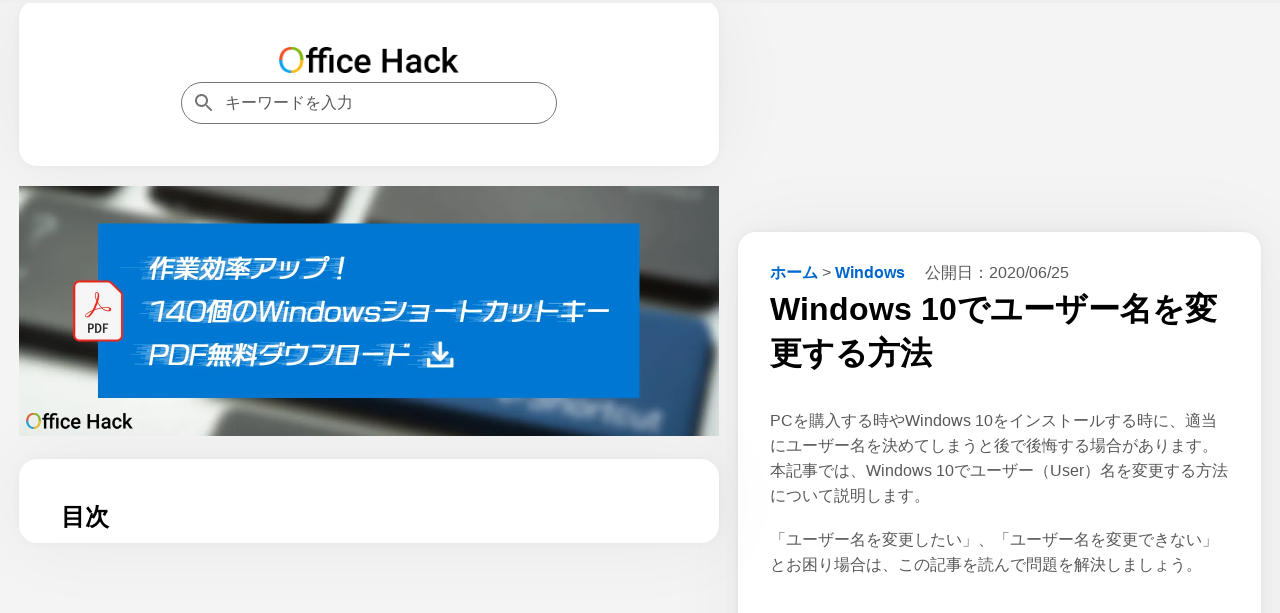

--- FILE ---
content_type: text/html; charset=utf-8
request_url: https://www.google.com/recaptcha/api2/aframe
body_size: 267
content:
<!DOCTYPE HTML><html><head><meta http-equiv="content-type" content="text/html; charset=UTF-8"></head><body><script nonce="cWU4r9hIJozZRlZfUrGYDw">/** Anti-fraud and anti-abuse applications only. See google.com/recaptcha */ try{var clients={'sodar':'https://pagead2.googlesyndication.com/pagead/sodar?'};window.addEventListener("message",function(a){try{if(a.source===window.parent){var b=JSON.parse(a.data);var c=clients[b['id']];if(c){var d=document.createElement('img');d.src=c+b['params']+'&rc='+(localStorage.getItem("rc::a")?sessionStorage.getItem("rc::b"):"");window.document.body.appendChild(d);sessionStorage.setItem("rc::e",parseInt(sessionStorage.getItem("rc::e")||0)+1);localStorage.setItem("rc::h",'1766818941102');}}}catch(b){}});window.parent.postMessage("_grecaptcha_ready", "*");}catch(b){}</script></body></html>